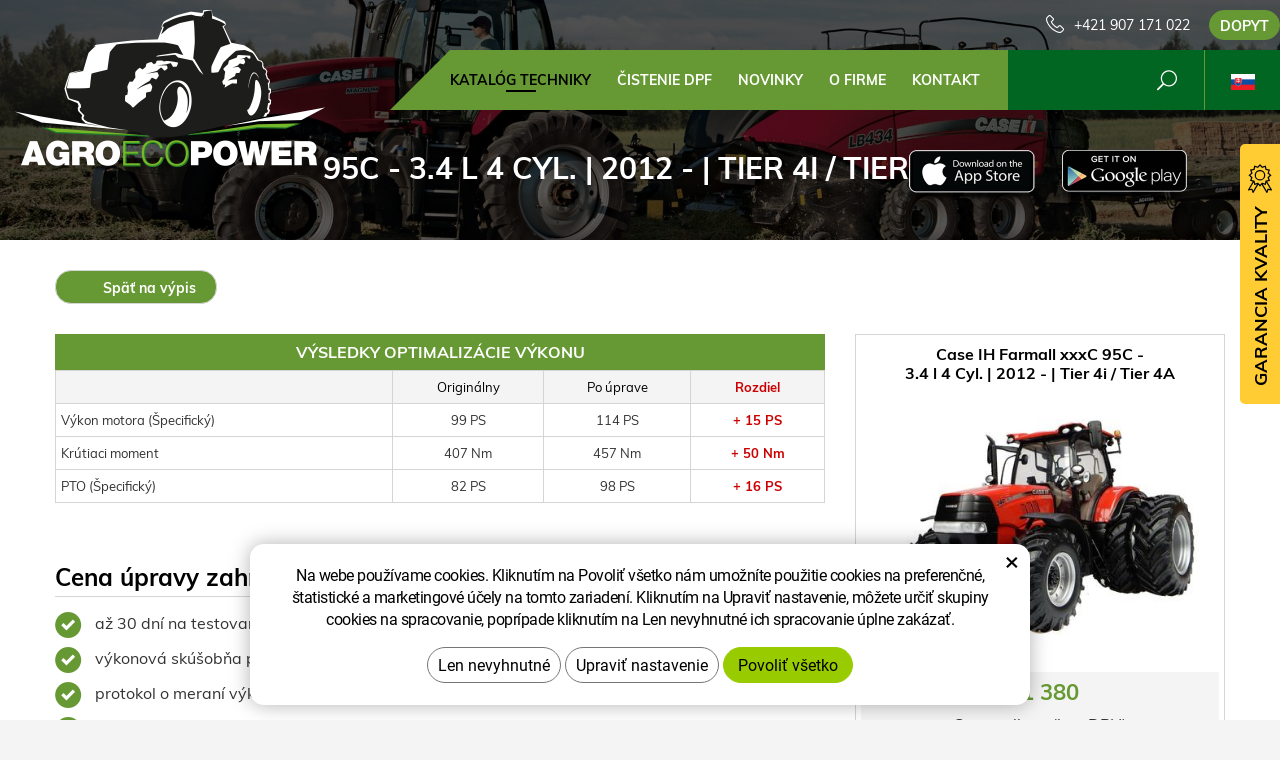

--- FILE ---
content_type: text/css
request_url: https://www.agroecopower.sk/css/weby/agro_sk/style.min.css?m=1534770692
body_size: -16
content:
@media (min-width: 992px){ #blok-poradit .blok-poradit-item { font-size: 17px; } } 

--- FILE ---
content_type: image/svg+xml
request_url: https://www.agroecopower.sk/img/flag_hu.svg
body_size: 90
content:
<svg version="1.2" xmlns="http://www.w3.org/2000/svg" viewBox="0 0 900 600" width="9" height="6"><style>.a{fill:#477050}.b{fill:#fff}.c{fill:#ce2939}</style><path class="a" d="m-150 0h1200v600h-1200"/><path class="b" d="m-150 0h1200v400h-1200"/><path class="c" d="m-150 0h1200v200h-1200"/></svg>